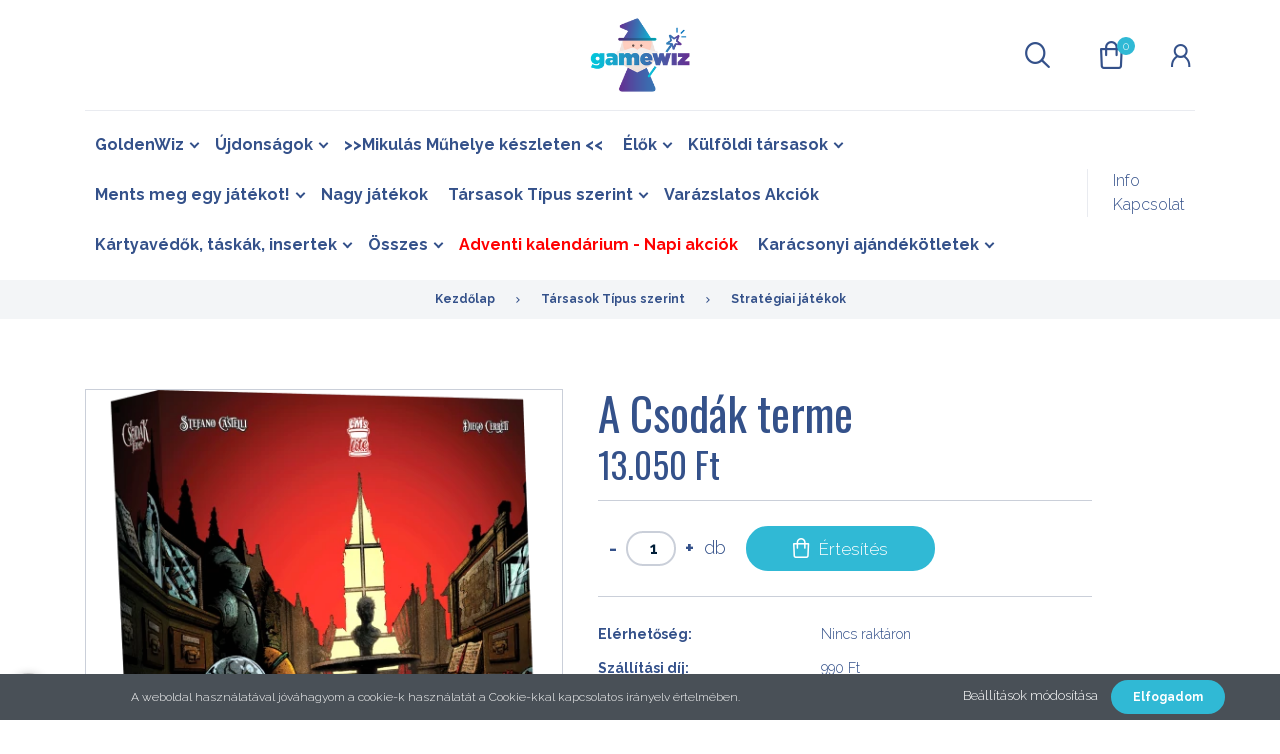

--- FILE ---
content_type: text/html; charset=UTF-8
request_url: https://www.gamewiz.hu/a-csodak-terme-2721
body_size: 17844
content:
<!DOCTYPE html>
<!--[if lt IE 7]>      <html class="no-js lt-ie10 lt-ie9 lt-ie8 lt-ie7" lang="hu" dir="ltr"> <![endif]-->
<!--[if IE 7]>         <html class="no-js lt-ie10 lt-ie9 lt-ie8" lang="hu" dir="ltr"> <![endif]-->
<!--[if IE 8]>         <html class="no-js lt-ie10 lt-ie9" lang="hu" dir="ltr"> <![endif]-->
<!--[if IE 9]>         <html class="no-js lt-ie10" lang="hu" dir="ltr"> <![endif]-->
<!--[if gt IE 10]><!--> <html class="no-js" lang="hu" dir="ltr"> <!--<![endif]-->
<head>
    <title>A Csodák terme - Stratégiai játékok</title>
    <meta charset="utf-8">
    <meta name="keywords" content="A Csodák terme, Gamewiz társasjáték webshop">
    <meta name="description" content="A Csodák terme a Stratégiai játékok kategóriában - most 13.050 Ft-os áron elérhető.">
    <meta name="robots" content="index, follow">
    <link rel="image_src" href="https://gamewiz.cdn.shoprenter.hu/custom/gamewiz/image/data/product/2023febr/a-csodak-terme.png.webp?lastmod=1714483765.1680287489">
    <meta property="og:title" content="A Csodák terme" />
    <meta property="og:type" content="product" />
    <meta property="og:url" content="https://www.gamewiz.hu/a-csodak-terme-2721" />
    <meta property="og:image" content="https://gamewiz.cdn.shoprenter.hu/custom/gamewiz/image/cache/w955h500/product/2023febr/a-csodak-terme.png.webp?lastmod=1714483765.1680287489" />
    <meta property="og:description" content="A Csodák terme" />
    <link href="https://gamewiz.cdn.shoprenter.hu/custom/gamewiz/image/data/gamewiz-logo-mini.png?lastmod=1570016966.1680287489" rel="icon" />
    <link href="https://gamewiz.cdn.shoprenter.hu/custom/gamewiz/image/data/gamewiz-logo-mini.png?lastmod=1570016966.1680287489" rel="apple-touch-icon" />
    <base href="https://www.gamewiz.hu:443" />

    <meta name="viewport" content="width=device-width, initial-scale=1">
            <link href="https://www.gamewiz.hu/a-csodak-terme-2721" rel="canonical">
    
        <link rel="preconnect" href="https://fonts.googleapis.com">
    <link rel="preconnect" href="https://fonts.gstatic.com" crossorigin>
    <link href="https://fonts.googleapis.com/css2?family=Amatic+SC:wght@700&family=Lora:ital,wght@0,400;0,700;1,400;1,700&family=Open+Sans:ital,wght@0,300;0,400;0,600;0,700;0,800;1,300;1,400;1,600;1,700;1,800&display=swap" rel="stylesheet">
        
                    
            
            <link rel="stylesheet" href="https://gamewiz.cdn.shoprenter.hu/web/compiled/css/fancybox2.css?v=1769511902" media="screen">
            <link rel="stylesheet" href="https://gamewiz.cdn.shoprenter.hu/custom/gamewiz/catalog/view/theme/korfu_global/style/1726222080.1556090780.1565628169.1764076081.css?v=null.1680287489" media="screen">
            <link rel="stylesheet" href="https://gamewiz.cdn.shoprenter.hu/custom/gamewiz/catalog/view/theme/korfu_global/stylesheet/stylesheet.css?v=1764076080" media="screen">
        <script>
        window.nonProductQuality = 100;
    </script>
    <script src="//ajax.googleapis.com/ajax/libs/jquery/1.10.2/jquery.min.js"></script>
    <script>window.jQuery || document.write('<script src="https://gamewiz.cdn.shoprenter.hu/catalog/view/javascript/jquery/jquery-1.10.2.min.js?v=1484139539"><\/script>')</script>

    
            
        
    
            
        <script src="//cdnjs.cloudflare.com/ajax/libs/popper.js/1.12.5/umd/popper.min.js"></script>
    <script src="//cdnjs.cloudflare.com/ajax/libs/twitter-bootstrap/4.1.3/js/bootstrap.min.js"></script>
    <!-- Header JavaScript codes -->
            <script src="https://gamewiz.cdn.shoprenter.hu/web/compiled/js/base_body.js?v=1769511901"></script>
                    <script src="https://gamewiz.cdn.shoprenter.hu/web/compiled/js/base.js?v=1769511901"></script>
                    <script src="https://gamewiz.cdn.shoprenter.hu/web/compiled/js/countdown.js?v=1769511901"></script>
                    <script src="https://gamewiz.cdn.shoprenter.hu/web/compiled/js/legacy_newsletter.js?v=1769511901"></script>
                    <script src="https://gamewiz.cdn.shoprenter.hu/web/compiled/js/fancybox2.js?v=1769511901"></script>
                    <script src="https://gamewiz.cdn.shoprenter.hu/web/compiled/js/before_starter2_productpage.js?v=1769511901"></script>
                    <script src="https://gamewiz.cdn.shoprenter.hu/web/compiled/js/before_starter.js?v=1769511901"></script>
                    <script src="https://gamewiz.cdn.shoprenter.hu/web/compiled/js/before_starter2_head.js?v=1769511901"></script>
                    <script src="https://gamewiz.cdn.shoprenter.hu/web/compiled/js/nanobar.js?v=1769511901"></script>
                    <!-- Header jQuery onLoad scripts -->
    <script>
        window.countdownFormat = '%D:%H:%M:%S';
        //<![CDATA[
        var BASEURL = 'https://www.gamewiz.hu';
Currency = {"symbol_left":"","symbol_right":" Ft","decimal_place":0,"decimal_point":",","thousand_point":".","currency":"HUF","value":1};
var ShopRenter = ShopRenter || {}; ShopRenter.product = {"id":2721,"sku":"94205","currency":"HUF","unitName":"db","price":13050,"name":"A Csod\u00e1k terme","brand":"Delta Vision","currentVariant":[],"parent":{"id":2721,"sku":"94205","unitName":"db","price":13050,"name":"A Csod\u00e1k terme"}};

        $(document).ready(function(){
        // DOM ready
            
                $('.fancybox').fancybox({
                    maxWidth: 820,
                    maxHeight: 650,
                    afterLoad: function(){
                        wrapCSS = $(this.element).data('fancybox-wrapcss');
                        if(wrapCSS){
                            $('.fancybox-wrap').addClass(wrapCSS);
                        }
                    },
                    helpers: {
                        thumbs: {
                            width: 50,
                            height: 50
                        }
                    }
                });
                $('.fancybox-inline').fancybox({
                    maxWidth: 820,
                    maxHeight: 650,
                    type:'inline'
                });
                

        // /DOM ready
        });
        $(window).load(function(){
        // OnLoad
            new WishlistHandler('wishlist-add','');


                var init_relatedproducts_Scroller = function() {
                    $("#relatedproducts .aurora-scroll-click-mode").each(function(){
                        var max=0;
                        $(this).find($(".list_prouctname")).each(function(){
                            var h = $(this).height();
                            max = h > max ? h : max;
                        });
                        $(this).find($(".list_prouctname")).each(function(){
                            $(this).height(max);
                        });
                    });

                    $("#relatedproducts .aurora-scroll-click-mode").auroraScroll({
                        autoMode: "click",
                        frameRate: 60,
                        speed: 2.5,
                        direction: -1,
                        elementClass: "product-snapshot",
                        pauseAfter: false,
                        horizontal: true,
                        visible: 1,
                        arrowsPosition: 1
                    }, function(){
                        initAurora();
                    });
                }
            


                init_relatedproducts_Scroller();
            


                var init_similar_products_Scroller = function() {
                    $("#similar_products .aurora-scroll-click-mode").each(function(){
                        var max=0;
                        $(this).find($(".list_prouctname")).each(function(){
                            var h = $(this).height();
                            max = h > max ? h : max;
                        });
                        $(this).find($(".list_prouctname")).each(function(){
                            $(this).height(max);
                        });
                    });

                    $("#similar_products .aurora-scroll-click-mode").auroraScroll({
                        autoMode: "click",
                        frameRate: 60,
                        speed: 2.5,
                        direction: -1,
                        elementClass: "product-snapshot",
                        pauseAfter: false,
                        horizontal: true,
                        visible: 1,
                        arrowsPosition: 1
                    }, function(){
                        initAurora();
                    });
                }
            


                init_similar_products_Scroller();
            

        // /OnLoad
        });
        //]]>
    </script>
    
        <script src="https://gamewiz.cdn.shoprenter.hu/web/compiled/js/vue/manifest.bundle.js?v=1769511899"></script>
<script>
    var ShopRenter = ShopRenter || {};
    ShopRenter.onCartUpdate = function (callable) {
        document.addEventListener('cartChanged', callable)
    };
    ShopRenter.onItemAdd = function (callable) {
        document.addEventListener('AddToCart', callable)
    };
    ShopRenter.onItemDelete = function (callable) {
        document.addEventListener('deleteCart', callable)
    };
    ShopRenter.onSearchResultViewed = function (callable) {
        document.addEventListener('AuroraSearchResultViewed', callable)
    };
    ShopRenter.onSubscribedForNewsletter = function (callable) {
        document.addEventListener('AuroraSubscribedForNewsletter', callable)
    };
    ShopRenter.onCheckoutInitiated = function (callable) {
        document.addEventListener('AuroraCheckoutInitiated', callable)
    };
    ShopRenter.onCheckoutShippingInfoAdded = function (callable) {
        document.addEventListener('AuroraCheckoutShippingInfoAdded', callable)
    };
    ShopRenter.onCheckoutPaymentInfoAdded = function (callable) {
        document.addEventListener('AuroraCheckoutPaymentInfoAdded', callable)
    };
    ShopRenter.onCheckoutOrderConfirmed = function (callable) {
        document.addEventListener('AuroraCheckoutOrderConfirmed', callable)
    };
    ShopRenter.onCheckoutOrderPaid = function (callable) {
        document.addEventListener('AuroraOrderPaid', callable)
    };
    ShopRenter.onCheckoutOrderPaidUnsuccessful = function (callable) {
        document.addEventListener('AuroraOrderPaidUnsuccessful', callable)
    };
    ShopRenter.onProductPageViewed = function (callable) {
        document.addEventListener('AuroraProductPageViewed', callable)
    };
    ShopRenter.onMarketingConsentChanged = function (callable) {
        document.addEventListener('AuroraMarketingConsentChanged', callable)
    };
    ShopRenter.onCustomerRegistered = function (callable) {
        document.addEventListener('AuroraCustomerRegistered', callable)
    };
    ShopRenter.onCustomerLoggedIn = function (callable) {
        document.addEventListener('AuroraCustomerLoggedIn', callable)
    };
    ShopRenter.onCustomerUpdated = function (callable) {
        document.addEventListener('AuroraCustomerUpdated', callable)
    };
    ShopRenter.onCartPageViewed = function (callable) {
        document.addEventListener('AuroraCartPageViewed', callable)
    };
    ShopRenter.customer = {"userId":0,"userClientIP":"3.20.223.95","userGroupId":8,"customerGroupTaxMode":"gross","customerGroupPriceMode":"only_gross","email":"","phoneNumber":"","name":{"firstName":"","lastName":""}};
    ShopRenter.theme = {"name":"korfu_global","family":"korfu","parent":"bootstrap"};
    ShopRenter.shop = {"name":"gamewiz","locale":"hu","currency":{"code":"HUF","rate":1},"domain":"gamewiz.myshoprenter.hu"};
    ShopRenter.page = {"route":"product\/product","queryString":"a-csodak-terme-2721"};

    ShopRenter.formSubmit = function (form, callback) {
        callback();
    };

    let loadedAsyncScriptCount = 0;
    function asyncScriptLoaded(position) {
        loadedAsyncScriptCount++;
        if (position === 'body') {
            if (document.querySelectorAll('.async-script-tag').length === loadedAsyncScriptCount) {
                if (/complete|interactive|loaded/.test(document.readyState)) {
                    document.dispatchEvent(new CustomEvent('asyncScriptsLoaded', {}));
                } else {
                    document.addEventListener('DOMContentLoaded', () => {
                        document.dispatchEvent(new CustomEvent('asyncScriptsLoaded', {}));
                    });
                }
            }
        }
    }
</script>

            <script type="text/javascript" async class="async-script-tag" onload="asyncScriptLoaded('header')" src="https://static2.rapidsearch.dev/resultpage.js?shop=gamewiz.shoprenter.hu"></script>
            <script type="text/javascript" async class="async-script-tag" onload="asyncScriptLoaded('header')" src="https://utanvet-ellenor.hu/api/v1/shoprenter/utanvet-ellenor.js"></script>
            <script type="text/javascript" async class="async-script-tag" onload="asyncScriptLoaded('header')" src="https://api-one-conv-measure.heureka.group/shoprenter_app/ocm_js?shop_id=171666&domain=arukereso.hu"></script>
    
                    <script type="text/javascript" src="https://gamewiz.cdn.shoprenter.hu/web/compiled/js/vue/customerEventDispatcher.bundle.js?v=1769511899"></script>


<script>
    function handleSentryError() {
        console.warn('Sentry script could not be loaded. Continuing without Sentry.');
    }
</script>
<script
    src="https://sentry.shoprenter.net/js-sdk-loader/55c0f4b484837551d4781661ea86853c.min.js"
    crossorigin="anonymous"
    onload="console.log('Sentry script loaded successfully');"
    onerror="handleSentryError()">
</script>

        <!-- Custom header scripts -->
    <script src="https://tarsasjatekok.com/affiliate/affiliate.min.js" async></script>
    
                <script>window["bp"]=window["bp"]||function(){(window["bp"].q=window["bp"].q||[]).push(arguments);};window["bp"].l=1*new Date();scriptElement=document.createElement("script");firstScript=document.getElementsByTagName("script")[0];scriptElement.async=true;scriptElement.src='https://pixel.barion.com/bp.js';firstScript.parentNode.insertBefore(scriptElement,firstScript);window['barion_pixel_id']='BP-FxKTpILt6C-4F';bp('init','addBarionPixelId','BP-FxKTpILt6C-4F');</script><noscript>
    <img height="1" width="1" style="display:none" alt="Barion Pixel" src="https://pixel.barion.com/a.gif?ba_pixel_id='BP-FxKTpILt6C-4F'&ev=contentView&noscript=1">
</noscript>
                        <script type="text/javascript" src="https://gamewiz.cdn.shoprenter.hu/web/compiled/js/vue/fullBarionPixel.bundle.js?v=1769511899"></script>


            
            <script>window.dataLayer=window.dataLayer||[];function gtag(){dataLayer.push(arguments)};var ShopRenter=ShopRenter||{};ShopRenter.config=ShopRenter.config||{};ShopRenter.config.googleConsentModeDefaultValue="denied";</script>                        <script type="text/javascript" src="https://gamewiz.cdn.shoprenter.hu/web/compiled/js/vue/googleConsentMode.bundle.js?v=1769511899"></script>

            
            
            
            
                <!--Global site tag(gtag.js)--><script async src="https://www.googletagmanager.com/gtag/js?id=AW-11394644450"></script><script>window.dataLayer=window.dataLayer||[];function gtag(){dataLayer.push(arguments);}
gtag('js',new Date());gtag('config','AW-11394644450',{"allow_enhanced_conversions":true});</script>    
    
</head>


    
<body id="body" class="bootstrap-body page-body flypage_body body-pathway-inside desktop-device-body body-pathway-inside korfu_global-body  show-quantity-in-category" role="document">
            
    
<div id="fb-root"></div>
<script>(function (d, s, id) {
        var js, fjs = d.getElementsByTagName(s)[0];
        if (d.getElementById(id)) return;
        js = d.createElement(s);
        js.id = id;
        js.src = "//connect.facebook.net/hu_HU/sdk/xfbml.customerchat.js#xfbml=1&version=v2.12&autoLogAppEvents=1";
        fjs.parentNode.insertBefore(js, fjs);
    }(document, "script", "facebook-jssdk"));
</script>



            

<!-- cached -->    <div id="first-login-nanobar-button">
    <img src="https://gamewiz.cdn.shoprenter.hu/catalog/view/theme/default/image/cog-settings-grey.svg?v=null.1680287489" class="sr-cog" alt="" width="24" height="24"/>
</div>
<div id="firstLogNanobar" class="Fixed aurora-nanobar aurora-nanobar-firstlogin">
    <div class="aurora-nanobar-container">
        <span id="nanoTextCookies" class="aurora-nanobar-text"
              style="font-size: 12px;">A weboldal használatával jóváhagyom a cookie-k használatát a Cookie-kkal kapcsolatos irányelv értelmében.
        </span>
        <div class="aurora-nanobar-buttons-wrapper nanobar-buttons">
            <a id ="aurora-nanobar-settings-button" href="">
                <span>Beállítások módosítása</span>
            </a>
            <a id="auroraNanobarCloseCookies" href="" class="button btn btn-primary aurora-nanobar-btn" data-button-save-text="Beállítások mentése">
                <span>Elfogadom</span>
            </a>
        </div>
        <div class="aurora-nanobar-cookies" style="display: none;">
            <div class="form-group">
                <label><input type="checkbox" name="required_cookies" id="required-cookies" disabled="disabled" checked="checked" /> Szükséges cookie-k</label>
                <div class="cookies-help-text">
                    Ezek a cookie-k segítenek abban, hogy a webáruház használható és működőképes legyen.
                </div>
            </div>
            <div class="form-group">
                <label>
                    <input type="checkbox" name="marketing_cookies" id="marketing-cookies"
                             checked />
                    Marketing cookie-k
                </label>
                <div class="cookies-help-text">
                    Ezeket a cookie-k segítenek abban, hogy az érdeklődési körödnek megfelelő reklámokat és termékeket jelenítsük meg a webáruházban.
                </div>
            </div>
        </div>
    </div>
</div>

<script>

    (function ($) {
        $(document).ready(function () {
            new AuroraNanobar.FirstLogNanobarCheckbox(jQuery('#firstLogNanobar'), 'bottom');
        });
    })(jQuery);

</script>
<!-- /cached -->
<!-- cached --><div id="freeShippingNanobar" class="Fixed aurora-nanobar aurora-nanobar-freeshipping">
    <div class="aurora-nanobar-container">
        <span id="auroraNanobarClose" class="aurora-nanobar-close-x"><i class="fa fa-times sr-icon-times"></i></span>
        <span id="nanoText" class="aurora-nanobar-text"></span>
    </div>
</div>

<script>$(document).ready(function(){document.nanobarInstance=new AuroraNanobar.FreeShippingNanobar($('#freeShippingNanobar'),'bottom','30','','1');});</script><!-- /cached -->
    
                <!-- cached -->




            







    
    
<link media="screen and (max-width: 992px)" rel="stylesheet" href="https://gamewiz.cdn.shoprenter.hu/catalog/view/javascript/jquery/jquery-mmenu/dist/css/jquery.mmenu.all.css?v=1484139539">
<script src="https://cdnjs.cloudflare.com/ajax/libs/jQuery.mmenu/7.0.0/jquery.mmenu.all.js"></script>
<script src="https://cdnjs.cloudflare.com/ajax/libs/jQuery.mmenu/7.0.0/addons/counters/jquery.mmenu.counters.js"></script>

<link rel="stylesheet" href="https://cdnjs.cloudflare.com/ajax/libs/jQuery.mmenu/7.0.0/jquery.mmenu.css" />
<link rel="stylesheet" href="https://cdnjs.cloudflare.com/ajax/libs/jQuery.mmenu/7.0.0/addons/counters/jquery.mmenu.counters.css" />
<link rel="stylesheet" href="https://cdnjs.cloudflare.com/ajax/libs/jQuery.mmenu/7.0.0/extensions/effects/jquery.mmenu.effects.css" />
<link rel="stylesheet" href="https://cdnjs.cloudflare.com/ajax/libs/jQuery.mmenu/7.0.0/extensions/borderstyle/jquery.mmenu.borderstyle.css" />
<link rel="stylesheet" href="https://cdnjs.cloudflare.com/ajax/libs/jQuery.mmenu/7.0.0/extensions/positioning/jquery.mmenu.positioning.css" />

<script src="https://gamewiz.cdn.shoprenter.hu/catalog/view/javascript/jquery/product_count_in_cart.js?v=1530610005"></script>


<script>
    $(document).ready(function(){var $mmenu=$('#menu-nav').mmenu({navbar:{add:'Menü'},extensions:["left","border-full","fx-panels-slide-100","fx-menu-slide","fx-listitems-slide"],counters:true});var $hamburgerIcon=$("#hamburger-icon");var menuAPI=$mmenu.data("mmenu");$hamburgerIcon.on("click",function(){menuAPI.open();});menuAPI.bind("open:finish",function(){setTimeout(function(){$hamburgerIcon.addClass("is-active");},100);});menuAPI.bind("close:finish",function(){setTimeout(function(){$hamburgerIcon.removeClass("is-active");},100);});function setLanguagesMobile(type){$('.'+type+'-change-mobile').click(function(e){e.preventDefault();$('#'+type+'_value_mobile').attr('value',$(this).data('value'));$('#mobile_'+type+'_form').submit();});}
setLanguagesMobile('language');setLanguagesMobile('currency');});</script>

<form action="index.php" method="post" enctype="multipart/form-data" id="mobile_currency_form">
    <input id="currency_value_mobile" type="hidden" value="" name="currency_id"/>
</form>

<form action="index.php" method="post" enctype="multipart/form-data" id="mobile_language_form">
    <input id="language_value_mobile" type="hidden" value="" name="language_code"/>
</form>


<div id="menu-nav">
    <ul>
                            <li class="mm-title mm-group-title"><span><i class="sr-icon-tags"></i> Kategóriák</span></li>
    
    <li>
    <a href="https://www.gamewiz.hu/goldenwiz-311">            <h3 class="category-list-link-text">GoldenWiz</h3>
        </a>
            <ul><li>
    <a href="https://www.gamewiz.hu/goldenwiz-311/goldenwiz-2024-313">             GoldenWiz 2024
        </a>
    </li><li>
    <a href="https://www.gamewiz.hu/goldenwiz-311/goldenwiz-2023">            GoldenWiz 2023
        </a>
    </li></ul>
    </li><li>
    <a href="https://www.gamewiz.hu/ujdonsagok-170">            <h3 class="category-list-link-text">Újdonságok</h3>
        </a>
            <ul><li>
    <a href="https://www.gamewiz.hu/ujdonsagok-170/januar-392">            Január
        </a>
    </li><li>
    <a href="https://www.gamewiz.hu/ujdonsagok-170/december-377">            December
        </a>
    </li><li>
    <a href="https://www.gamewiz.hu/ujdonsagok-170/november-363">            November
        </a>
    </li><li>
    <a href="https://www.gamewiz.hu/ujdonsagok-170/oktober-329">            Október
        </a>
    </li></ul>
    </li><li>
    <a href="https://www.gamewiz.hu/mikulas-muhelye-keszleten--380">            <h3 class="category-list-link-text">&gt;&gt;Mikulás Műhelye készleten &lt;&lt;</h3>
        </a>
    </li><li>
    <a href="https://www.gamewiz.hu/elok-332">            <h3 class="category-list-link-text">Élők</h3>
        </a>
            <ul><li>
    <a href="https://www.gamewiz.hu/elok-332/48-het-nov-26-375">            48. hét (nov. 26.)
        </a>
    </li><li>
    <a href="https://www.gamewiz.hu/elok-332/47-het-nov-20-368">            47. hét (nov. 20.)
        </a>
    </li><li>
    <a href="https://www.gamewiz.hu/elok-332/46-het-nov-12-365">            46. hét (nov. 12)
        </a>
    </li><li>
    <a href="https://www.gamewiz.hu/elok-332/44-het-okt-30-361">            44. hét (okt. 30.)
        </a>
    </li><li>
    <a href="https://www.gamewiz.hu/elok-332/43-het-okt-23-359">            43. hét (okt. 23.)
        </a>
    </li><li>
    <a href="https://www.gamewiz.hu/elok-332/42-het-okt-15-350">            42. hét (okt. 15.)
        </a>
    </li><li>
    <a href="https://www.gamewiz.hu/elok-332/elok-41-het-okt-8-337">            41. hét (okt. 8.)
        </a>
    </li><li>
    <a href="https://www.gamewiz.hu/elok-332/40-het-okt-1-335">            40. hét (okt. 1.)
        </a>
    </li></ul>
    </li><li>
    <a href="https://www.gamewiz.hu/kulfold-152">            <h3 class="category-list-link-text">Külföldi társasok</h3>
        </a>
            <ul><li>
    <a href="https://www.gamewiz.hu/kulfold-152/allplay">            Allplay
        </a>
    </li><li>
    <a href="https://www.gamewiz.hu/kulfold-152/hidden-gem-ek-232">            Hidden Gem-ek
        </a>
    </li><li>
    <a href="https://www.gamewiz.hu/kulfold-152/lcg-211">            LCG
        </a>
    </li></ul>
    </li><li>
    <a href="https://www.gamewiz.hu/ments-meg-egy-jatekot-243">            <h3 class="category-list-link-text">Ments meg egy játékot!</h3>
        </a>
            <ul><li>
    <a href="https://www.gamewiz.hu/ments-meg-egy-jatekot-243/alig-serult-jatekok-252">            Alig sérült játékok
        </a>
    </li><li>
    <a href="https://www.gamewiz.hu/ments-meg-egy-jatekot-243/kozepesen-serult-jatekok-253">            Közepesen sérült játékok
        </a>
    </li><li>
    <a href="https://www.gamewiz.hu/ments-meg-egy-jatekot-243/durvan-serult-jatekok-254">            Durván sérült játékok
        </a>
    </li><li>
    <a href="https://www.gamewiz.hu/ments-meg-egy-jatekot-243/bontott-jatekok-373">            Bontott játékok
        </a>
    </li></ul>
    </li><li>
    <a href="https://www.gamewiz.hu/nagy-jatekok-388">            <h3 class="category-list-link-text">Nagy játékok</h3>
        </a>
    </li><li>
    <a href="https://www.gamewiz.hu/tarsasok-tipus-szerint-376">            <h3 class="category-list-link-text">Társasok Típus szerint</h3>
        </a>
            <ul><li>
    <a href="https://www.gamewiz.hu/tarsasok-tipus-szerint-376/strategiai-jatekok">            Stratégiai játékok
        </a>
            <ul><li>
    <a href="https://www.gamewiz.hu/tarsasok-tipus-szerint-376/strategiai-jatekok/tomas-holek-jatekai-309">             Tomáš Holek játékai
        </a>
    </li></ul>
    </li><li>
    <a href="https://www.gamewiz.hu/tarsasok-tipus-szerint-376/csaladi-jatekok">            Családi játékok
        </a>
    </li><li>
    <a href="https://www.gamewiz.hu/tarsasok-tipus-szerint-376/party-jatekok">            Party játékok
        </a>
    </li><li>
    <a href="https://www.gamewiz.hu/tarsasok-tipus-szerint-376/gyerek-tarsasjatekok">            Gyerek társasjátékok
        </a>
            <ul><li>
    <a href="https://www.gamewiz.hu/tarsasok-tipus-szerint-376/gyerek-tarsasjatekok/pagony-198">            Pagony
        </a>
    </li><li>
    <a href="https://www.gamewiz.hu/tarsasok-tipus-szerint-376/gyerek-tarsasjatekok/smartgames">            SmartGames
        </a>
    </li></ul>
    </li></ul>
    </li><li>
    <a href="https://www.gamewiz.hu/varazslatos-akciok">            <h3 class="category-list-link-text">Varázslatos Akciók</h3>
        </a>
    </li><li>
    <a href="https://www.gamewiz.hu/kiegeszitok-160">            <h3 class="category-list-link-text">Kártyavédők, táskák, insertek</h3>
        </a>
            <ul><li>
    <a href="https://www.gamewiz.hu/kiegeszitok-160/taskak-296">            Táskák
        </a>
    </li><li>
    <a href="https://www.gamewiz.hu/kiegeszitok-160/kartyavedok-162">            Kártyavédők
        </a>
    </li><li>
    <a href="https://www.gamewiz.hu/kiegeszitok-160/promokartyak-promocsomagok-240">            Promókártyák / promócsomagok
        </a>
    </li><li>
    <a href="https://www.gamewiz.hu/kiegeszitok-160/inzertek-242">            Inzertek
        </a>
    </li><li>
    <a href="https://www.gamewiz.hu/kiegeszitok-160/minikhu-159">            Minik.hu kiegészítők
        </a>
    </li><li>
    <a href="https://www.gamewiz.hu/kiegeszitok-160/playmat-167">            Playmat
        </a>
    </li></ul>
    </li><li>
    <a href="https://www.gamewiz.hu/minden-tarsasjatek">            <h3 class="category-list-link-text">Összes</h3>
        </a>
            <ul><li>
    <a href="https://www.gamewiz.hu/minden-tarsasjatek/kooperativ-249">            Kooperatív
        </a>
    </li><li>
    <a href="https://www.gamewiz.hu/minden-tarsasjatek/ajandekkupon-228">            Ajándékkupon
        </a>
    </li></ul>
    </li><li>
    <a href="https://www.gamewiz.hu/adventi-kalendarium-371">            <h3 class="category-list-link-text">Adventi kalendárium - Napi akciók</h3>
        </a>
    </li><li>
    <a href="https://www.gamewiz.hu/karacsonyi-ajanlo-383">            <h3 class="category-list-link-text">Karácsonyi ajándékötletek</h3>
        </a>
            <ul><li>
    <a href="https://www.gamewiz.hu/karacsonyi-ajanlo-383/karacsonyi-jatekok-389">            Karácsonyi játékok
        </a>
    </li></ul>
    </li>

                <li class="mm-title mm-group-title"><span><i class="sr-icon-list"></i> Menüpontok</span></li>
    
    <li class="informations-mobile-menu-item">
    <a href="https://www.gamewiz.hu/info" target="_self">Info</a>
    </li>
<li class="informations-mobile-menu-item">
    <a href="https://www.gamewiz.hu/index.php?route=information/contact" target="_self">Kapcsolat</a>
    </li>

    
    
                <li class="mm-title mm-group-title"><span><i class="sr-icon-user"></i> Belépés és Regisztráció</span></li>
        <li class="customer-mobile-menu-item">
            <a href="index.php?route=account/login">Belépés</a>
        </li>
        <li class="customer-mobile-menu-item">
            <a href="index.php?route=account/create">Regisztráció</a>
        </li>
    

    
    </ul>
</div>

<div id="mobile-nav"
     class="responsive-menu Fixed hidden-print mobile-menu-orientation-left">
        <a id="hamburger-icon" class="mobile-headers mobile-content-header  hamburger hamburger--collapse" href="#menu-nav">
        <span class="hamburger-box">
                <span class="hamburger-inner"></span>
        </span>
        <span class="mobile-headers-title">Menü</span>
    </a>
    <div class="mobile-headers mobile-logo">
                <a class="mobile-logo-link" href="/"><img style="border: 0; max-width: 450px;" src="https://gamewiz.cdn.shoprenter.hu/custom/gamewiz/image/cache/w450h400m00/gamewiz-logo.png?v=1571135074" title="GAMEWIZ" alt="GAMEWIZ" /></a>
            </div>
            <a class="mobile-headers mobile-search-link search-popup-btn" data-toggle="collapse" data-target="#search-popup-wrapper">
            <i class="sr-icon-search mobile-headers-icon"></i>
        </a>
                <a class="mobile-headers mobile-cart-link" data-toggle="collapse" data-target="#module_cart">
            <i class="icon-sr-cart icon-sr-cart-7 mobile-headers-icon"></i>
            <div class="mobile-cart-product-count mobile-cart-empty hidden-md">
            </div>
        </a>
    </div>
<!-- /cached -->
<div id="SR_scrollTop"></div>
<!-- page-wrap -->
<div class="page-wrap">


    
    <!-- header -->
    <header class="desktop-logo-hidden">
                            <div class="header-middle">
            <div class="container">
                <div class="header-middle-inner d-flex justify-content-between align-items-center">
                    <div class="header-middle-left col-4 justify-content-start align-items-center d-none d-lg-flex">
                                                                            
                            
                                            </div>
                    <div class="header-middle-center col-4 justify-content-center align-items-center d-none d-lg-flex">
                        <!-- cached --><div id="logo" class="module content-module header-position logo-module logo-image hide-top">
            <a href="/"><img style="border: 0; max-width: 200px;" src="https://gamewiz.cdn.shoprenter.hu/custom/gamewiz/image/cache/w200h200m00/gamewiz-logo.png?v=1608119213" title="GAMEWIZ" alt="GAMEWIZ" /></a>
        </div><!-- /cached -->
                    </div>
                    <div class="header-middle-right d-flex col-4 justify-content-end align-items-center">
                                                <div class="header-col-search header-col d-none d-lg-flex">
                            <button class="btn btn-link btn-sm search-popup-btn search-popup-btn-open" id="search-popup-btn-open" type="button" data-toggle="collapse" data-target="#search-popup-wrapper"><i class="sr-icon-search"></i></button>
                        </div>
                                                                                                            <div class="header-col-wishlist d-none d-lg-flex">
                                    <hx:include src="/_fragment?_path=_format%3Dhtml%26_locale%3Den%26_controller%3Dmodule%252Fwishlist&amp;_hash=rWWjm10cF7HzGqvlEGUMZmn%2BrVxM3bOHDR5RFnV3kkc%3D"></hx:include>
                                </div>
                                                                            <div class="header-col-nonfloat header-col header-col-cart">
                            <hx:include src="/_fragment?_path=_format%3Dhtml%26_locale%3Den%26_controller%3Dmodule%252Fcart&amp;_hash=yY%2BcxfUatXBQgRZZB0GpYjJxWmn%2F2JlpMdkXTbFykyU%3D"></hx:include>
                        </div>
                        <div class="header-col-login header-col d-none d-lg-flex">
                            <!-- cached -->    <ul id="login_wrapper" class="nav navbar-nav navbar-right login-list">
                    <li class="login-list-item">
    <a href="index.php?route=account/login" title="Belépés">Belépés</a>
</li>
<li class="create-list-item">
    <a href="index.php?route=account/create" title="Regisztráció">Regisztráció</a>
</li>            </ul>
<!-- /cached -->
                        </div>
                    </div>
                </div>
            </div>
        </div>
        <div class="header-bottom sticky-head">
            <div class="container">
                <div class="header-container">
                    <div class="header-categories justify-content-center align-items-center d-none d-lg-flex">
                                                    


                    
            <div id="module_category_wrapper" class="module-category-wrapper">
        <div id="category" class="module content-module header-position hide-top category-module hidden-xs hidden-sm" >
                <div class="module-head">
                        <h3 class="module-head-title">Kategóriák / Termékek</h3>
            </div>
                <div class="module-body">
                        <div id="category-nav">
            


<ul class="category category_menu sf-menu sf-horizontal cached">
    <li id="cat_311" class="item category-list module-list parent even">
    <a href="https://www.gamewiz.hu/goldenwiz-311" class="category-list-link module-list-link">
                    <h3 class="category-list-link-text">GoldenWiz</h3>
        </a>
            <ul class="children"><li id="cat_313" class="item category-list module-list even">
    <a href="https://www.gamewiz.hu/goldenwiz-311/goldenwiz-2024-313" class="category-list-link module-list-link">
                 GoldenWiz 2024
        </a>
    </li><li id="cat_255" class="item category-list module-list odd">
    <a href="https://www.gamewiz.hu/goldenwiz-311/goldenwiz-2023" class="category-list-link module-list-link">
                GoldenWiz 2023
        </a>
    </li></ul>
    </li><li id="cat_170" class="item category-list module-list parent odd">
    <a href="https://www.gamewiz.hu/ujdonsagok-170" class="category-list-link module-list-link">
                    <h3 class="category-list-link-text">Újdonságok</h3>
        </a>
            <ul class="children"><li id="cat_392" class="item category-list module-list even">
    <a href="https://www.gamewiz.hu/ujdonsagok-170/januar-392" class="category-list-link module-list-link">
                Január
        </a>
    </li><li id="cat_377" class="item category-list module-list odd">
    <a href="https://www.gamewiz.hu/ujdonsagok-170/december-377" class="category-list-link module-list-link">
                December
        </a>
    </li><li id="cat_363" class="item category-list module-list even">
    <a href="https://www.gamewiz.hu/ujdonsagok-170/november-363" class="category-list-link module-list-link">
                November
        </a>
    </li><li id="cat_329" class="item category-list module-list odd">
    <a href="https://www.gamewiz.hu/ujdonsagok-170/oktober-329" class="category-list-link module-list-link">
                Október
        </a>
    </li></ul>
    </li><li id="cat_380" class="item category-list module-list even">
    <a href="https://www.gamewiz.hu/mikulas-muhelye-keszleten--380" class="category-list-link module-list-link">
                    <h3 class="category-list-link-text">&gt;&gt;Mikulás Műhelye készleten &lt;&lt;</h3>
        </a>
    </li><li id="cat_332" class="item category-list module-list parent odd">
    <a href="https://www.gamewiz.hu/elok-332" class="category-list-link module-list-link">
                    <h3 class="category-list-link-text">Élők</h3>
        </a>
            <ul class="children"><li id="cat_375" class="item category-list module-list even">
    <a href="https://www.gamewiz.hu/elok-332/48-het-nov-26-375" class="category-list-link module-list-link">
                48. hét (nov. 26.)
        </a>
    </li><li id="cat_368" class="item category-list module-list odd">
    <a href="https://www.gamewiz.hu/elok-332/47-het-nov-20-368" class="category-list-link module-list-link">
                47. hét (nov. 20.)
        </a>
    </li><li id="cat_365" class="item category-list module-list even">
    <a href="https://www.gamewiz.hu/elok-332/46-het-nov-12-365" class="category-list-link module-list-link">
                46. hét (nov. 12)
        </a>
    </li><li id="cat_361" class="item category-list module-list odd">
    <a href="https://www.gamewiz.hu/elok-332/44-het-okt-30-361" class="category-list-link module-list-link">
                44. hét (okt. 30.)
        </a>
    </li><li id="cat_359" class="item category-list module-list even">
    <a href="https://www.gamewiz.hu/elok-332/43-het-okt-23-359" class="category-list-link module-list-link">
                43. hét (okt. 23.)
        </a>
    </li><li id="cat_350" class="item category-list module-list odd">
    <a href="https://www.gamewiz.hu/elok-332/42-het-okt-15-350" class="category-list-link module-list-link">
                42. hét (okt. 15.)
        </a>
    </li><li id="cat_337" class="item category-list module-list even">
    <a href="https://www.gamewiz.hu/elok-332/elok-41-het-okt-8-337" class="category-list-link module-list-link">
                41. hét (okt. 8.)
        </a>
    </li><li id="cat_335" class="item category-list module-list odd">
    <a href="https://www.gamewiz.hu/elok-332/40-het-okt-1-335" class="category-list-link module-list-link">
                40. hét (okt. 1.)
        </a>
    </li></ul>
    </li><li id="cat_152" class="item category-list module-list parent even">
    <a href="https://www.gamewiz.hu/kulfold-152" class="category-list-link module-list-link">
                    <h3 class="category-list-link-text">Külföldi társasok</h3>
        </a>
            <ul class="children"><li id="cat_287" class="item category-list module-list even">
    <a href="https://www.gamewiz.hu/kulfold-152/allplay" class="category-list-link module-list-link">
                Allplay
        </a>
    </li><li id="cat_232" class="item category-list module-list odd">
    <a href="https://www.gamewiz.hu/kulfold-152/hidden-gem-ek-232" class="category-list-link module-list-link">
                Hidden Gem-ek
        </a>
    </li><li id="cat_211" class="item category-list module-list even">
    <a href="https://www.gamewiz.hu/kulfold-152/lcg-211" class="category-list-link module-list-link">
                LCG
        </a>
    </li></ul>
    </li><li id="cat_243" class="item category-list module-list parent odd">
    <a href="https://www.gamewiz.hu/ments-meg-egy-jatekot-243" class="category-list-link module-list-link">
                    <h3 class="category-list-link-text">Ments meg egy játékot!</h3>
        </a>
            <ul class="children"><li id="cat_252" class="item category-list module-list even">
    <a href="https://www.gamewiz.hu/ments-meg-egy-jatekot-243/alig-serult-jatekok-252" class="category-list-link module-list-link">
                Alig sérült játékok
        </a>
    </li><li id="cat_253" class="item category-list module-list odd">
    <a href="https://www.gamewiz.hu/ments-meg-egy-jatekot-243/kozepesen-serult-jatekok-253" class="category-list-link module-list-link">
                Közepesen sérült játékok
        </a>
    </li><li id="cat_254" class="item category-list module-list even">
    <a href="https://www.gamewiz.hu/ments-meg-egy-jatekot-243/durvan-serult-jatekok-254" class="category-list-link module-list-link">
                Durván sérült játékok
        </a>
    </li><li id="cat_373" class="item category-list module-list odd">
    <a href="https://www.gamewiz.hu/ments-meg-egy-jatekot-243/bontott-jatekok-373" class="category-list-link module-list-link">
                Bontott játékok
        </a>
    </li></ul>
    </li><li id="cat_388" class="item category-list module-list even">
    <a href="https://www.gamewiz.hu/nagy-jatekok-388" class="category-list-link module-list-link">
                    <h3 class="category-list-link-text">Nagy játékok</h3>
        </a>
    </li><li id="cat_376" class="item category-list module-list parent odd">
    <a href="https://www.gamewiz.hu/tarsasok-tipus-szerint-376" class="category-list-link module-list-link">
                    <h3 class="category-list-link-text">Társasok Típus szerint</h3>
        </a>
            <ul class="children"><li id="cat_138" class="item category-list module-list parent even">
    <a href="https://www.gamewiz.hu/tarsasok-tipus-szerint-376/strategiai-jatekok" class="category-list-link module-list-link">
                Stratégiai játékok
        </a>
            <ul class="children"><li id="cat_309" class="item category-list module-list even">
    <a href="https://www.gamewiz.hu/tarsasok-tipus-szerint-376/strategiai-jatekok/tomas-holek-jatekai-309" class="category-list-link module-list-link">
                 Tomáš Holek játékai
        </a>
    </li></ul>
    </li><li id="cat_139" class="item category-list module-list odd">
    <a href="https://www.gamewiz.hu/tarsasok-tipus-szerint-376/csaladi-jatekok" class="category-list-link module-list-link">
                Családi játékok
        </a>
    </li><li id="cat_140" class="item category-list module-list even">
    <a href="https://www.gamewiz.hu/tarsasok-tipus-szerint-376/party-jatekok" class="category-list-link module-list-link">
                Party játékok
        </a>
    </li><li id="cat_141" class="item category-list module-list parent odd">
    <a href="https://www.gamewiz.hu/tarsasok-tipus-szerint-376/gyerek-tarsasjatekok" class="category-list-link module-list-link">
                Gyerek társasjátékok
        </a>
            <ul class="children"><li id="cat_198" class="item category-list module-list even">
    <a href="https://www.gamewiz.hu/tarsasok-tipus-szerint-376/gyerek-tarsasjatekok/pagony-198" class="category-list-link module-list-link">
                Pagony
        </a>
    </li><li id="cat_154" class="item category-list module-list odd">
    <a href="https://www.gamewiz.hu/tarsasok-tipus-szerint-376/gyerek-tarsasjatekok/smartgames" class="category-list-link module-list-link">
                SmartGames
        </a>
    </li></ul>
    </li></ul>
    </li><li id="cat_280" class="item category-list module-list even">
    <a href="https://www.gamewiz.hu/varazslatos-akciok" class="category-list-link module-list-link">
                    <h3 class="category-list-link-text">Varázslatos Akciók</h3>
        </a>
    </li><li id="cat_160" class="item category-list module-list parent odd">
    <a href="https://www.gamewiz.hu/kiegeszitok-160" class="category-list-link module-list-link">
                    <h3 class="category-list-link-text">Kártyavédők, táskák, insertek</h3>
        </a>
            <ul class="children"><li id="cat_296" class="item category-list module-list even">
    <a href="https://www.gamewiz.hu/kiegeszitok-160/taskak-296" class="category-list-link module-list-link">
                Táskák
        </a>
    </li><li id="cat_162" class="item category-list module-list odd">
    <a href="https://www.gamewiz.hu/kiegeszitok-160/kartyavedok-162" class="category-list-link module-list-link">
                Kártyavédők
        </a>
    </li><li id="cat_240" class="item category-list module-list even">
    <a href="https://www.gamewiz.hu/kiegeszitok-160/promokartyak-promocsomagok-240" class="category-list-link module-list-link">
                Promókártyák / promócsomagok
        </a>
    </li><li id="cat_242" class="item category-list module-list odd">
    <a href="https://www.gamewiz.hu/kiegeszitok-160/inzertek-242" class="category-list-link module-list-link">
                Inzertek
        </a>
    </li><li id="cat_159" class="item category-list module-list even">
    <a href="https://www.gamewiz.hu/kiegeszitok-160/minikhu-159" class="category-list-link module-list-link">
                Minik.hu kiegészítők
        </a>
    </li><li id="cat_167" class="item category-list module-list odd">
    <a href="https://www.gamewiz.hu/kiegeszitok-160/playmat-167" class="category-list-link module-list-link">
                Playmat
        </a>
    </li></ul>
    </li><li id="cat_143" class="item category-list module-list parent even">
    <a href="https://www.gamewiz.hu/minden-tarsasjatek" class="category-list-link module-list-link">
                    <h3 class="category-list-link-text">Összes</h3>
        </a>
            <ul class="children"><li id="cat_249" class="item category-list module-list even">
    <a href="https://www.gamewiz.hu/minden-tarsasjatek/kooperativ-249" class="category-list-link module-list-link">
                Kooperatív
        </a>
    </li><li id="cat_228" class="item category-list module-list odd">
    <a href="https://www.gamewiz.hu/minden-tarsasjatek/ajandekkupon-228" class="category-list-link module-list-link">
                Ajándékkupon
        </a>
    </li></ul>
    </li><li id="cat_371" class="item category-list module-list odd">
    <a href="https://www.gamewiz.hu/adventi-kalendarium-371" class="category-list-link module-list-link">
                    <h3 class="category-list-link-text">Adventi kalendárium - Napi akciók</h3>
        </a>
    </li><li id="cat_383" class="item category-list module-list parent even">
    <a href="https://www.gamewiz.hu/karacsonyi-ajanlo-383" class="category-list-link module-list-link">
                    <h3 class="category-list-link-text">Karácsonyi ajándékötletek</h3>
        </a>
            <ul class="children"><li id="cat_389" class="item category-list module-list even">
    <a href="https://www.gamewiz.hu/karacsonyi-ajanlo-383/karacsonyi-jatekok-389" class="category-list-link module-list-link">
                Karácsonyi játékok
        </a>
    </li></ul>
    </li>
</ul>

<script>$(function(){$("ul.category").superfish({animation:{height:"show"},popUpSelector:"ul.category,ul.children",delay:500,speed:"normal",cssArrows:true,hoverClass:"sfHover"});});</script>            <div class="clearfix"></div>
        </div>
            </div>
                                </div>
                </div>
    
                                                <!-- cached -->    <ul class="nav navbar-nav headermenu-list" role="menu">
                    <li>
                <a href="https://www.gamewiz.hu/info"
                   target="_self"
                                        title="Info">
                    Info
                </a>
                            </li>
                    <li>
                <a href="https://www.gamewiz.hu/index.php?route=information/contact"
                   target="_self"
                                        title="Kapcsolat">
                    Kapcsolat
                </a>
                            </li>
            </ul>
    <!-- /cached -->
                    </div>
                </div>
            </div>
        </div>
            </header>
    <!-- /header -->

    
    <div id="menu-overlay" class="menu-overlay"></div>

    <!-- main -->
    <main>
        <div id="mobile-filter-position"></div>

    
                
    <!-- .row -->
    <div class="row product-page-row">
        <section class="col-sm-12">
            <div id="content" class="flypage" itemscope itemtype="//schema.org/Product">
                                <div class="product-page-top-wrapper">
        <div class="top product-page-top sr-container-md text-center">
            
    
            <section class="pathway-inside-container">
                            <div itemscope itemtype="http://schema.org/BreadcrumbList">
            <span id="home" class="pw-item pw-item-home">Itt jársz:</span>
                            <span class="pw-item pw-sep pw-sep-first">
                    <span></span>
                </span>
                <span class="pw-item" itemprop="itemListElement" itemscope itemtype="http://schema.org/ListItem">
                                            <a class="pw-link" itemprop="item" href="https://www.gamewiz.hu">
                            <span itemprop="name">Kezdőlap</span>
                        </a>
                        <meta itemprop="position" content="1" />
                                    </span>
                            <span class="pw-item pw-sep">
                    <span> > </span>
                </span>
                <span class="pw-item" itemprop="itemListElement" itemscope itemtype="http://schema.org/ListItem">
                                            <a class="pw-link" itemprop="item" href="https://www.gamewiz.hu/tarsasok-tipus-szerint-376">
                            <span itemprop="name">Társasok Típus szerint</span>
                        </a>
                        <meta itemprop="position" content="2" />
                                    </span>
                            <span class="pw-item pw-sep">
                    <span> > </span>
                </span>
                <span class="pw-item" itemprop="itemListElement" itemscope itemtype="http://schema.org/ListItem">
                                            <a class="pw-link" itemprop="item" href="https://www.gamewiz.hu/tarsasok-tipus-szerint-376/strategiai-jatekok">
                            <span itemprop="name">Stratégiai játékok</span>
                        </a>
                        <meta itemprop="position" content="3" />
                                    </span>
                            <span class="pw-item pw-sep">
                    <span> > </span>
                </span>
                <span class="pw-item pw-item-last" itemprop="itemListElement" itemscope itemtype="http://schema.org/ListItem">
                                            <h2 class="pw-item-last-h">
                                            <a class="pw-link" itemprop="item" href="https://www.gamewiz.hu/a-csodak-terme-2721">
                            <span itemprop="name">A Csodák terme</span>
                        </a>
                        <meta itemprop="position" content="4" />
                                            </h2>
                                    </span>
                    </div>
    
        </section>
    


        </div>
    </div>

    
    <div class="middle more-images-position-default">
        <div class="sr-container-md product-content-columns-container">
            <div class="row product-content-columns">
                <section class="col-md-12 col-sm-12 col-xs-12 column-content one-column-content column-content-left">
                    <div class="row product-content-column-left">
                                                <div class="col-xs-12 col-sm-12 col-md-5 product-page-left">
                            <div class="product-image-box">
                                <div class="product-image">
                                        

<div class="product_badges vertical-orientation">
    </div>


    <div id="product-image-container">
    <a href="https://gamewiz.cdn.shoprenter.hu/custom/gamewiz/image/cache/w500h500wt1/product/2023febr/a-csodak-terme.png.webp?lastmod=1714483765.1680287489"
       title="Kép 1/1 - A Csodák terme"
       class="product-image-link  fancybox-product" id="prod_image_link"
       data-fancybox-group="gallery">
        <img class="product-image-img" itemprop="image" src="https://gamewiz.cdn.shoprenter.hu/custom/gamewiz/image/cache/w500h500wt1/product/2023febr/a-csodak-terme.png.webp?lastmod=1714483765.1680287489" data-index="0" title="A Csodák terme" alt="A Csodák terme" id="image"/>
                    <span class="enlarge">Kattints a nagyításhoz!</span>
            </a>

    </div>

    

<script>
var $prodImageLink = $("#prod_image_link");
var imageTitle = $prodImageLink.attr("title");


$(document).ready(function () {
    $prodImageLink.click(function () {
        $(this).attr("title", imageTitle);
    });
    $(".fancybox-product").fancybox({
        maxWidth: 500,
        maxHeight: 500,
        live: false,
        
        helpers: {
            thumbs: {
                width: 50,
                height: 50
            }
        },
        tpl: {
            next: '<a title="Következő" class="fancybox-nav fancybox-next"><span></span></a>',
            prev: '<a title="Előző" class="fancybox-nav fancybox-prev"><span></span></a>'
        }
    });
});
</script>


                                </div>
                                <div class="clearfix"></div>
                                <div class="position_5_wrapper">
        

<script>$(window).load(function(){$('#productimages_wrapper').removeClass("invisible");var videoParent=$('.video-image').parents();$(videoParent[0]).addClass('video-outer');var svgfile='<span class="video-btn"><svg xmlns="https://www.w3.org/2000/svg" xmlns:xlink="http://www.w3.org/1999/xlink" version="1.1" id="Capa_1" x="0px" y="0px" viewBox="0 0 142.448 142.448" style="enable-background:new 0 0 142.448 142.448;" xml:space="preserve">\n'+'<g>\n'+'\t<path style="fill:#1D1D1B;" d="M142.411,68.9C141.216,31.48,110.968,1.233,73.549,0.038c-20.361-0.646-39.41,7.104-53.488,21.639   C6.527,35.65-0.584,54.071,0.038,73.549c1.194,37.419,31.442,67.667,68.861,68.861c0.779,0.025,1.551,0.037,2.325,0.037   c19.454,0,37.624-7.698,51.163-21.676C135.921,106.799,143.033,88.377,142.411,68.9z M111.613,110.336   c-10.688,11.035-25.032,17.112-40.389,17.112c-0.614,0-1.228-0.01-1.847-0.029c-29.532-0.943-53.404-24.815-54.348-54.348   c-0.491-15.382,5.122-29.928,15.806-40.958c10.688-11.035,25.032-17.112,40.389-17.112c0.614,0,1.228,0.01,1.847,0.029   c29.532,0.943,53.404,24.815,54.348,54.348C127.91,84.76,122.296,99.306,111.613,110.336z"/>\n'+'\t<path style="fill:#1D1D1B;" d="M94.585,67.086L63.001,44.44c-3.369-2.416-8.059-0.008-8.059,4.138v45.293   c0,4.146,4.69,6.554,8.059,4.138l31.583-22.647C97.418,73.331,97.418,69.118,94.585,67.086z"/>\n'+'</g>\n'+'</span>';$('.video-outer').prepend(svgfile);});</script>
    </div>

                                                            </div>
                        </div>
                        <div class="col-xs-12 col-sm-12 col-md-7 product-page-right">
                            							
							<div>
								<h1 class="product-page-heading">
									<span class="product-page-product-name" itemprop="name">A Csodák terme</span>
								</h1>
							</div>
							
                                                                    <div class="product-page-price-wrapper"  itemprop="offers" itemscope itemtype="//schema.org/Offer" >
                <div class="product-page-price">
            <div class="product-page-price-label">
                                    Ár:
                            </div>
            <div class="price_row price_row_2">
        <span class="price price_color product_table_price">13.050 Ft</span>
                        <meta itemprop="price" content="13050"/>
            <meta itemprop="priceValidUntil" content="2027-01-28"/>
            <link itemprop="url" href="https://www.gamewiz.hu/a-csodak-terme-2721"/>
                </div>

            

                            <meta content="HUF" itemprop="pricecurrency"/>
                <meta itemprop="category" content="Stratégiai játékok"/>
                <link itemprop="availability" href="http://schema.org/OutOfStock"/>
                    </div>
                    </div>

                                                        <div class="product_cart_box">
                                <div class="product_cart_box_inner">
                                    <form action="https://www.gamewiz.hu/index.php?route=checkout/cart" method="post" enctype="multipart/form-data" id="product">

                                        
                                        
                                                                                                                            
                                        <div class="product_table_addtocart_wrapper">
    <div class="product_table_quantity"><span class="quantity-text">Menny.:</span><input class="quantity_to_cart quantity-to-cart" type="number" min="1" step="1" name="quantity" aria-label="quantity input"value="1"/><span class="quantity-name-text">db</span></div><div class="product_table_addtocartbtn"><a rel="nofollow, noindex" href="https://www.gamewiz.hu/index.php?route=waitinglist/waitinglist&product_id=2721&quantity=1" data-product-id="2721" data-name="A Csodák terme" data-price="13049.999935" data-quantity-name="db" data-price-without-currency="13050.00" data-currency="HUF" data-product-sku="94205" data-brand="Delta Vision"data-fancybox-group ="a89de79a73f3c033" id="add_to_cart" class="notify-request fancybox fancybox.ajax button btn btn-primary button-add-to-cart"><span>Értesítés</span></a></div>
    <div class="clearfix"></div>
            <div>
        <input type="hidden" name="product_id" value="2721"/>
        <input type="hidden" name="product_collaterals" value=""/>
        <input type="hidden" name="product_addons" value=""/>
        <input type="hidden" name="redirect" value="https://www.gamewiz.hu/index.php?route=product/product&amp;product_id=2721"/>
            </div>
</div>
<script>
    if($('.notify-request').length) {
      $('#body').on('keyup keypress', '.quantity_to_cart.quantity-to-cart', function(e){
        if(e.which === 13 ) {
          return false;
        }
      });
    }

    ;$(function(){
        $(window).on("beforeunload",function(){
            $("a.button-add-to-cart:not(.disabled)").removeAttr('href').addClass('disabled button-disabled');
        });
    });
</script>
    <script>
        (function () {
            var clicked = false;
            var loadingClass = 'cart-loading';

            $('#add_to_cart').click(function clickFixed(event) {

                if (clicked === true) {
                    return false;
                }

                if (window.AjaxCart === undefined) {
                    var $this = $(this);
                    clicked = true;
                    $this.addClass(loadingClass);
                    event.preventDefault();

                    $(document).on('cart#listener-ready', function () {
                        clicked = false;
                        event.target.click();
                        $this.removeClass(loadingClass);
                    });
                }
            });
        })()
    </script>

                                    </form>
                                </div>
                            </div>
                            <div class="position_1_wrapper">
 <table class="product_parameters">
          
          
	<tr class="product-parameter-row productstock-param-row stock_status_id-5">
	<td class="param-label productstock-param">Elérhetőség:</td>
	<td class="param-value productstock-param"><span style="color:#34518a;">Nincs raktáron</span></td>
    </tr>

          <tr class="product-parameter-row productshipping-param-row">
	<td class="param-label productshipping-param">Szállítási díj:</td>	
	<td class="param-value productshipping-param">990 Ft</td>
</tr>

          <tr class="product-parameter-row product-wishlist-param-row">
	<td class="no-border" colspan="2">
		<div class="position_1_param">
            <div class="wishlist_button_wrapper">
    <a href="" class="wishlist-add" title="Kívánságlistára teszem" data-id="2721">Kívánságlistára teszem</a>
</div>

		</div>
	</td>
</tr>

          
          
          
     </table>
</div>

                                                                                                                    <!-- cached -->


                    
            <div id="module_customcontent_wrapper" class="module-customcontent-wrapper">
        <div id="customcontent" class="module content-module home-position customcontent hide-top" >
                <div class="module-head">
                        <h4 class="module-head-title">Add le háromig a rendelésed és másnap már játszhattok is!</h4>
            </div>
                <div class="module-body">
                        <p><span style="font-size:14px;"><strong><span style="color:#FF0000;">A 16:00-ig beérkező megrendeléseket még aznap feladjuk: ha most rendelsz, szerdán (jan. 28.) adjuk fel, és csütörtökön (jan. 29.) érkezik.</span></strong></span><span style="font-size:14px;"><strong><span style="color:#FF0000;"></span></strong></span>
</p>
<p><b style="font-size: 14px;"><font color="#ff0000"></font></b><b style="font-size: 14px; color: rgb(48, 185, 213);">40.000 Ft felett ingyenes szállítás</b>
</p>
            </div>
                                </div>
                </div>
    <!-- /cached -->

                                                    </div>
                    </div>
                </section>
            </div>
        </div>
                <div class="row product-positions">
            <section class="col-md-12 col-sm-12 col-xs-12 column-content one-column-content product-one-column-content">
                <div class="sr-container-md product-children-wrapper">
                    
                </div>
                <div class="position_2_wrapper">
    <div class="position-2-container">
        


        

        
        


        

        


        

        


    
            <div id="module_similar_products_wrapper" class="module-similar_products-wrapper">
        <div id="similar_products" class="module product-module home-position snapshot_vertical_direction product-position" >
                <div class="module-head">
            <h3 class="module-head-title">Hasonló termékek</h3>        </div>
                <div class="module-body">
                            <div class="aurora-scroll-mode aurora-scroll-click-mode product-snapshot-vertical snapshot_vertical snapshot-list-secondary-image list list_with_divs" id="similar_products_home_list"><div class="scrollertd product-snapshot list_div_item">    
<div class="snapshot_vertical_product  mobile-simple-view" >
    <div class="snapshot_vertical_product_inner">
        
                                                        <div class="list_picture">
            

<div class="product_badges vertical-orientation">
    </div>
                <div class="quickview">
        <a class="button btn btn-primary quickview-button fancybox fancybox.ajax" data-fancybox-wrapcss="fancybox-quickview" href="https://www.gamewiz.hu/index.php?route=product/quickview&product_id=6395" rel="nofollow">
            <span><i class="fa fa-eye sr-icon-eye"></i>Villámnézet</span>
        </a>
    </div>

            <a class="img-thumbnail-link no-transition" href="https://www.gamewiz.hu/a-nagy-western-utazas-el-paso-tarsasjatek-6395" title="A nagy western utazás: El Paso társasjáték">
                <img src="https://gamewiz.cdn.shoprenter.hu/custom/gamewiz/image/cache/w500h500/product/2025maj/el-paso.png.webp?lastmod=1747150819.1680287489" class="img-thumbnail" title="A nagy western utazás: El Paso társasjáték" alt="A nagy western utazás: El Paso társasjáték" data-secondary-src="https://gamewiz.cdn.shoprenter.hu/custom/gamewiz/image/cache/w500h500/product/2025maj/el-paso-1.png.webp?lastmod=1747150819.1680287489" data-original-src="https://gamewiz.cdn.shoprenter.hu/custom/gamewiz/image/cache/w500h500/product/2025maj/el-paso.png.webp?lastmod=1747150819.1680287489"  />            </a>
        </div>
                <div class="snapshot-list-item list_prouctname">
    <a class="list-productname-link" href="https://www.gamewiz.hu/a-nagy-western-utazas-el-paso-tarsasjatek-6395" title="A nagy western utazás: El Paso társasjáték">A nagy western utazás: El Paso társasjáték</a>
    
</div>


    <div class="snapshot-list-item list_prouctprice">
                    <span class="list_price">12.990 Ft</span>
                                    </div>

        <div class="list_actions">
            <div class="snapshot-list-item list_details">
    <a class="btn btn-default list-details-link" href="https://www.gamewiz.hu/a-nagy-western-utazas-el-paso-tarsasjatek-6395" title="Részletek">Részletek</a>
</div>

            <div class="snapshot-list-item list_addtocart">
    <input type="hidden" name="quantity" value="1"/><a rel="nofollow, noindex" href="https://www.gamewiz.hu/index.php?route=waitinglist/waitinglist&product_id=6395&quantity=1" data-product-id="6395" data-name="A nagy western utazás: El Paso társasjáték" data-price="12990.000055" data-quantity-name="db" data-price-without-currency="12990.00" data-currency="HUF" data-product-sku="95551" data-brand="Delta Vision"data-fancybox-group ="798e1d50173e28bd"  class="notify-request fancybox fancybox.ajax button btn btn-primary button-add-to-cart"><span>Értesítés</span></a>
</div>

            <input type="hidden" name="product_id" value="6395"/>

            <div class="clearfix"></div>
        </div>
    </div>
</div>
</div><div class="scrollertd product-snapshot list_div_item">    
<div class="snapshot_vertical_product  mobile-simple-view" >
    <div class="snapshot_vertical_product_inner">
        
                                <div class="list_picture">
            

<div class="product_badges vertical-orientation">
    </div>
                <div class="quickview">
        <a class="button btn btn-primary quickview-button fancybox fancybox.ajax" data-fancybox-wrapcss="fancybox-quickview" href="https://www.gamewiz.hu/index.php?route=product/quickview&product_id=1913" rel="nofollow">
            <span><i class="fa fa-eye sr-icon-eye"></i>Villámnézet</span>
        </a>
    </div>

            <a class="img-thumbnail-link" href="https://www.gamewiz.hu/century-golem-edition-angol-tarsasjatek-1913" title="century golem">
                <img src="https://gamewiz.cdn.shoprenter.hu/custom/gamewiz/image/cache/w500h500/product/202112asmodee/century-golem-edition.png.webp?lastmod=1639772687.1680287489" class="img-thumbnail" title="century golem" alt="century golem"  />            </a>
        </div>
                <div class="snapshot-list-item list_prouctname">
    <a class="list-productname-link" href="https://www.gamewiz.hu/century-golem-edition-angol-tarsasjatek-1913" title="century golem">Century: Golem Edition (angol) társasjáték</a>
    
</div>


    <div class="snapshot-list-item list_prouctprice">
                    <span class="list_price">12.990 Ft</span>
                                    </div>

        <div class="list_actions">
            <div class="snapshot-list-item list_details">
    <a class="btn btn-default list-details-link" href="https://www.gamewiz.hu/century-golem-edition-angol-tarsasjatek-1913" title="Részletek">Részletek</a>
</div>

            <div class="snapshot-list-item list_addtocart">
    <input type="hidden" name="quantity" value="1"/><a rel="nofollow, noindex" href="https://www.gamewiz.hu/index.php?route=waitinglist/waitinglist&product_id=1913&quantity=1" data-product-id="1913" data-name="Century: Golem Edition (angol) társasjáték" data-price="12990.000055" data-quantity-name="db" data-price-without-currency="12990.00" data-currency="HUF" data-product-sku="93799" data-brand="Plan B Games"data-fancybox-group ="8c5c251b8816dfe0"  class="notify-request fancybox fancybox.ajax button btn btn-primary button-add-to-cart"><span>Értesítés</span></a>
</div>

            <input type="hidden" name="product_id" value="1913"/>

            <div class="clearfix"></div>
        </div>
    </div>
</div>
</div><div class="scrollertd product-snapshot list_div_item">    
<div class="snapshot_vertical_product  mobile-simple-view" >
    <div class="snapshot_vertical_product_inner">
        
                                <div class="list_picture">
            

<div class="product_badges vertical-orientation">
    </div>
                <div class="quickview">
        <a class="button btn btn-primary quickview-button fancybox fancybox.ajax" data-fancybox-wrapcss="fancybox-quickview" href="https://www.gamewiz.hu/index.php?route=product/quickview&product_id=1198" rel="nofollow">
            <span><i class="fa fa-eye sr-icon-eye"></i>Villámnézet</span>
        </a>
    </div>

            <a class="img-thumbnail-link" href="https://www.gamewiz.hu/nusfjord-tarsasjatek-1198" title="nusfjord társasjáték">
                <img src="https://gamewiz.cdn.shoprenter.hu/custom/gamewiz/image/cache/w500h500/product/2020nov/nusfjord-tarsasjatek.png.webp?lastmod=1642719700.1680287489" class="img-thumbnail" title="nusfjord társasjáték" alt="nusfjord társasjáték"  />            </a>
        </div>
                <div class="snapshot-list-item list_prouctname">
    <a class="list-productname-link" href="https://www.gamewiz.hu/nusfjord-tarsasjatek-1198" title="nusfjord társasjáték">Nusfjord társasjáték</a>
    
</div>


    <div class="snapshot-list-item list_prouctprice">
                    <span class="list_price">12.990 Ft</span>
                                    </div>

        <div class="list_actions">
            <div class="snapshot-list-item list_details">
    <a class="btn btn-default list-details-link" href="https://www.gamewiz.hu/nusfjord-tarsasjatek-1198" title="Részletek">Részletek</a>
</div>

            <div class="snapshot-list-item list_addtocart">
    <input type="hidden" name="quantity" value="1"/><a rel="nofollow, noindex" href="https://www.gamewiz.hu/index.php?route=waitinglist/waitinglist&product_id=1198&quantity=1" data-product-id="1198" data-name="Nusfjord társasjáték" data-price="12990.000055" data-quantity-name="db" data-price-without-currency="12990.00" data-currency="HUF" data-product-sku="93365" data-brand="Look­out Games"data-fancybox-group ="46395ce100c6448b"  class="notify-request fancybox fancybox.ajax button btn btn-primary button-add-to-cart"><span>Értesítés</span></a>
</div>

            <input type="hidden" name="product_id" value="1198"/>

            <div class="clearfix"></div>
        </div>
    </div>
</div>
</div><div class="scrollertd product-snapshot list_div_item">    
<div class="snapshot_vertical_product  mobile-simple-view" >
    <div class="snapshot_vertical_product_inner">
        
                                                        <div class="list_picture">
            

<div class="product_badges vertical-orientation">
    </div>
                <div class="quickview">
        <a class="button btn btn-primary quickview-button fancybox fancybox.ajax" data-fancybox-wrapcss="fancybox-quickview" href="https://www.gamewiz.hu/index.php?route=product/quickview&product_id=3670" rel="nofollow">
            <span><i class="fa fa-eye sr-icon-eye"></i>Villámnézet</span>
        </a>
    </div>

            <a class="img-thumbnail-link no-transition" href="https://www.gamewiz.hu/corrosion-angol-tarsasjatek-3670" title="Corrosion (angol) társasjáték">
                <img src="https://gamewiz.cdn.shoprenter.hu/custom/gamewiz/image/cache/w500h500/product/2024jan/Corrosion.png.webp?lastmod=1715350855.1680287489" class="img-thumbnail" title="Corrosion (angol) társasjáték" alt="Corrosion (angol) társasjáték" data-secondary-src="https://gamewiz.cdn.shoprenter.hu/custom/gamewiz/image/cache/w500h500/product/2024jan/Corrosion-1.png.webp?lastmod=1706312529.1680287489" data-original-src="https://gamewiz.cdn.shoprenter.hu/custom/gamewiz/image/cache/w500h500/product/2024jan/Corrosion.png.webp?lastmod=1715350855.1680287489"  />            </a>
        </div>
                <div class="snapshot-list-item list_prouctname">
    <a class="list-productname-link" href="https://www.gamewiz.hu/corrosion-angol-tarsasjatek-3670" title="Corrosion (angol) társasjáték">Corrosion (angol) társasjáték</a>
    
</div>


    <div class="snapshot-list-item list_prouctprice">
                    <span class="list_price">12.990 Ft</span>
                                    </div>

        <div class="list_actions">
            <div class="snapshot-list-item list_details">
    <a class="btn btn-default list-details-link" href="https://www.gamewiz.hu/corrosion-angol-tarsasjatek-3670" title="Részletek">Részletek</a>
</div>

            <div class="snapshot-list-item list_addtocart">
    <input type="hidden" name="quantity" value="1"/><a rel="nofollow, noindex" href="https://www.gamewiz.hu/index.php?route=checkout/cart&product_id=3670&quantity=1" data-product-id="3670" data-name="Corrosion (angol) társasjáték" data-price="12990.000055" data-quantity-name="db" data-price-without-currency="12990.00" data-currency="HUF" data-product-sku="94634" data-brand="Deep Print Games"  class="button btn btn-primary button-add-to-cart"><span>Kosárba</span></a>
</div>

            <input type="hidden" name="product_id" value="3670"/>

            <div class="clearfix"></div>
        </div>
    </div>
</div>
</div><div class="scrollertd product-snapshot list_div_item">    
<div class="snapshot_vertical_product  mobile-simple-view" >
    <div class="snapshot_vertical_product_inner">
        
                                                        <div class="list_picture">
            

<div class="product_badges vertical-orientation">
    </div>
                <div class="quickview">
        <a class="button btn btn-primary quickview-button fancybox fancybox.ajax" data-fancybox-wrapcss="fancybox-quickview" href="https://www.gamewiz.hu/index.php?route=product/quickview&product_id=6627" rel="nofollow">
            <span><i class="fa fa-eye sr-icon-eye"></i>Villámnézet</span>
        </a>
    </div>

            <a class="img-thumbnail-link no-transition" href="https://www.gamewiz.hu/curious-cargo-angol-tarsasjatek-6627" title="Curious Cargo (angol) társasjáték">
                <img src="https://gamewiz.cdn.shoprenter.hu/custom/gamewiz/image/cache/w500h500/product/2025jul/curious-cargo.png.webp?lastmod=1752673328.1680287489" class="img-thumbnail" title="Curious Cargo (angol) társasjáték" alt="Curious Cargo (angol) társasjáték" data-secondary-src="https://gamewiz.cdn.shoprenter.hu/custom/gamewiz/image/cache/w500h500/product/2025jul/curious-cargo-1.png.webp?lastmod=1752673331.1680287489" data-original-src="https://gamewiz.cdn.shoprenter.hu/custom/gamewiz/image/cache/w500h500/product/2025jul/curious-cargo.png.webp?lastmod=1752673328.1680287489"  />            </a>
        </div>
                <div class="snapshot-list-item list_prouctname">
    <a class="list-productname-link" href="https://www.gamewiz.hu/curious-cargo-angol-tarsasjatek-6627" title="Curious Cargo (angol) társasjáték">Curious Cargo (angol) társasjáték</a>
    
</div>

    
    <div class="snapshot-list-item list_prouctprice list_productprice_special">
                    <span class="list_original">12.990 Ft</span>
            <span class="list_special">5.990 Ft</span>
                                    </div>

        <div class="list_actions">
            <div class="snapshot-list-item list_details">
    <a class="btn btn-default list-details-link" href="https://www.gamewiz.hu/curious-cargo-angol-tarsasjatek-6627" title="Részletek">Részletek</a>
</div>

            <div class="snapshot-list-item list_addtocart">
    <input type="hidden" name="quantity" value="1"/><a rel="nofollow, noindex" href="https://www.gamewiz.hu/index.php?route=waitinglist/waitinglist&product_id=6627&quantity=1" data-product-id="6627" data-name="Curious Cargo (angol) társasjáték" data-price="5989.999958" data-quantity-name="db" data-price-without-currency="5990.00" data-currency="HUF" data-product-sku="95657" data-brand="Capstone Games"data-fancybox-group ="e775385dadbc7ffb"  class="notify-request fancybox fancybox.ajax button btn btn-primary button-add-to-cart"><span>Értesítés</span></a>
</div>

            <input type="hidden" name="product_id" value="6627"/>

            <div class="clearfix"></div>
        </div>
    </div>
</div>
</div><div class="scrollertd product-snapshot list_div_item">    
<div class="snapshot_vertical_product  mobile-simple-view" >
    <div class="snapshot_vertical_product_inner">
        
                                                        <div class="list_picture">
            

<div class="product_badges vertical-orientation">
    </div>
                <div class="quickview">
        <a class="button btn btn-primary quickview-button fancybox fancybox.ajax" data-fancybox-wrapcss="fancybox-quickview" href="https://www.gamewiz.hu/index.php?route=product/quickview&product_id=3124" rel="nofollow">
            <span><i class="fa fa-eye sr-icon-eye"></i>Villámnézet</span>
        </a>
    </div>

            <a class="img-thumbnail-link no-transition" href="https://www.gamewiz.hu/memoir-44-eastern-front-angol-kiegeszito" title="Memoir &#039;44: Eastern Front (angol) kiegészítő">
                <img src="https://gamewiz.cdn.shoprenter.hu/custom/gamewiz/image/cache/w500h500/product/2023aug/Memoir-44-Eastern-Front.png.webp?lastmod=1708796249.1680287489" class="img-thumbnail" title="Memoir &#039;44: Eastern Front (angol) kiegészítő" alt="Memoir &#039;44: Eastern Front (angol) kiegészítő" data-secondary-src="https://gamewiz.cdn.shoprenter.hu/custom/gamewiz/image/cache/w500h500/product/2023aug/Memoir-44-Eastern-Front-1.png.webp?lastmod=1692841192.1680287489" data-original-src="https://gamewiz.cdn.shoprenter.hu/custom/gamewiz/image/cache/w500h500/product/2023aug/Memoir-44-Eastern-Front.png.webp?lastmod=1708796249.1680287489"  />            </a>
        </div>
                <div class="snapshot-list-item list_prouctname">
    <a class="list-productname-link" href="https://www.gamewiz.hu/memoir-44-eastern-front-angol-kiegeszito" title="Memoir &#039;44: Eastern Front (angol) kiegészítő">Memoir '44: Eastern Front (angol) kiegészítő</a>
    
</div>


    <div class="snapshot-list-item list_prouctprice">
                    <span class="list_price">12.990 Ft</span>
                                    </div>

        <div class="list_actions">
            <div class="snapshot-list-item list_details">
    <a class="btn btn-default list-details-link" href="https://www.gamewiz.hu/memoir-44-eastern-front-angol-kiegeszito" title="Részletek">Részletek</a>
</div>

            <div class="snapshot-list-item list_addtocart">
    <input type="hidden" name="quantity" value="1"/><a rel="nofollow, noindex" href="https://www.gamewiz.hu/index.php?route=waitinglist/waitinglist&product_id=3124&quantity=1" data-product-id="3124" data-name="Memoir '44: Eastern Front (angol) kiegészítő" data-price="12990.000055" data-quantity-name="db" data-price-without-currency="12990.00" data-currency="HUF" data-product-sku="94397" data-brand="Days of Wonder"data-fancybox-group ="722f07571879574c"  class="notify-request fancybox fancybox.ajax button btn btn-primary button-add-to-cart"><span>Értesítés</span></a>
</div>

            <input type="hidden" name="product_id" value="3124"/>

            <div class="clearfix"></div>
        </div>
    </div>
</div>
</div><div class="scrollertd product-snapshot list_div_item">    
<div class="snapshot_vertical_product  mobile-simple-view" >
    <div class="snapshot_vertical_product_inner">
        
                                                        <div class="list_picture">
            

<div class="product_badges vertical-orientation">
    </div>
                <div class="quickview">
        <a class="button btn btn-primary quickview-button fancybox fancybox.ajax" data-fancybox-wrapcss="fancybox-quickview" href="https://www.gamewiz.hu/index.php?route=product/quickview&product_id=7337" rel="nofollow">
            <span><i class="fa fa-eye sr-icon-eye"></i>Villámnézet</span>
        </a>
    </div>

            <a class="img-thumbnail-link no-transition" href="https://www.gamewiz.hu/sparks-angol-tarsasjatek-7337" title="Sparks (angol) társasjáték">
                <img src="https://gamewiz.cdn.shoprenter.hu/custom/gamewiz/image/cache/w500h500/product/2025nov/Sparks.png.webp?lastmod=1764092830.1680287489" class="img-thumbnail" title="Sparks (angol) társasjáték" alt="Sparks (angol) társasjáték" data-secondary-src="https://gamewiz.cdn.shoprenter.hu/custom/gamewiz/image/cache/w500h500/product/2025nov/Sparks-1.png.webp?lastmod=1764093511.1680287489" data-original-src="https://gamewiz.cdn.shoprenter.hu/custom/gamewiz/image/cache/w500h500/product/2025nov/Sparks.png.webp?lastmod=1764092830.1680287489"  />            </a>
        </div>
                <div class="snapshot-list-item list_prouctname">
    <a class="list-productname-link" href="https://www.gamewiz.hu/sparks-angol-tarsasjatek-7337" title="Sparks (angol) társasjáték">Sparks (angol) társasjáték</a>
    
</div>


    <div class="snapshot-list-item list_prouctprice">
                    <span class="list_price">12.990 Ft</span>
                                    </div>

        <div class="list_actions">
            <div class="snapshot-list-item list_details">
    <a class="btn btn-default list-details-link" href="https://www.gamewiz.hu/sparks-angol-tarsasjatek-7337" title="Részletek">Részletek</a>
</div>

            <div class="snapshot-list-item list_addtocart">
    <input type="hidden" name="quantity" value="1"/><a rel="nofollow, noindex" href="https://www.gamewiz.hu/index.php?route=waitinglist/waitinglist&product_id=7337&quantity=1" data-product-id="7337" data-name="Sparks (angol) társasjáték" data-price="12990.000055" data-quantity-name="db" data-price-without-currency="12990.00" data-currency="HUF" data-product-sku="95997" data-brand="Alion – by Dr Ø"data-fancybox-group ="f01ba2303603ca15"  class="notify-request fancybox fancybox.ajax button btn btn-primary button-add-to-cart"><span>Értesítés</span></a>
</div>

            <input type="hidden" name="product_id" value="7337"/>

            <div class="clearfix"></div>
        </div>
    </div>
</div>
</div><div class="scrollertd product-snapshot list_div_item">    
<div class="snapshot_vertical_product  mobile-simple-view" >
    <div class="snapshot_vertical_product_inner">
        
                                <div class="list_picture">
            

<div class="product_badges vertical-orientation">
    </div>
                <div class="quickview">
        <a class="button btn btn-primary quickview-button fancybox fancybox.ajax" data-fancybox-wrapcss="fancybox-quickview" href="https://www.gamewiz.hu/index.php?route=product/quickview&product_id=6945" rel="nofollow">
            <span><i class="fa fa-eye sr-icon-eye"></i>Villámnézet</span>
        </a>
    </div>

            <a class="img-thumbnail-link" href="https://www.gamewiz.hu/teotihuacan-city-of-gods-5th-player-expansion-angol-kiegeszito-6945" title="Teotihuacan: City of Gods – 5th Player Expansion (angol) kiegészítő">
                <img src="https://gamewiz.cdn.shoprenter.hu/custom/gamewiz/image/cache/w500h500/product/2025sep/teotihuacan-5th-player-expansion.png.webp?lastmod=1757334465.1680287489" class="img-thumbnail" title="Teotihuacan: City of Gods – 5th Player Expansion (angol) kiegészítő" alt="Teotihuacan: City of Gods – 5th Player Expansion (angol) kiegészítő"  />            </a>
        </div>
                <div class="snapshot-list-item list_prouctname">
    <a class="list-productname-link" href="https://www.gamewiz.hu/teotihuacan-city-of-gods-5th-player-expansion-angol-kiegeszito-6945" title="Teotihuacan: City of Gods – 5th Player Expansion (angol) kiegészítő">Teotihuacan: City of Gods – 5th Player Expansion (angol) kiegészítő</a>
    
</div>


    <div class="snapshot-list-item list_prouctprice">
                    <span class="list_price">12.990 Ft</span>
                                    </div>

        <div class="list_actions">
            <div class="snapshot-list-item list_details">
    <a class="btn btn-default list-details-link" href="https://www.gamewiz.hu/teotihuacan-city-of-gods-5th-player-expansion-angol-kiegeszito-6945" title="Részletek">Részletek</a>
</div>

            <div class="snapshot-list-item list_addtocart">
    <input type="hidden" name="quantity" value="1"/><a rel="nofollow, noindex" href="https://www.gamewiz.hu/index.php?route=waitinglist/waitinglist&product_id=6945&quantity=1" data-product-id="6945" data-name="Teotihuacan: City of Gods – 5th Player Expansion (angol) kiegészítő" data-price="12990.000055" data-quantity-name="db" data-price-without-currency="12990.00" data-currency="HUF" data-product-sku="95814" data-brand="Board&amp;Dice"data-fancybox-group ="405e13c8ba7a7902"  class="notify-request fancybox fancybox.ajax button btn btn-primary button-add-to-cart"><span>Értesítés</span></a>
</div>

            <input type="hidden" name="product_id" value="6945"/>

            <div class="clearfix"></div>
        </div>
    </div>
</div>
</div></div>
                                    </div>
                                </div>
                </div>
    
        


        

        </div>
</div>

                                <div class="position_3_wrapper">
    <div class="sr-container-md">
        <div class="position-3-container">
            <div class="tabs">
                            </div>
            <div class="tab-pages">
                            </div>
        </div>
    </div>
</div>


<script type="text/javascript"><!--
    $(document).ready(function () {
        $.tabs('.tabs a');
    });
    //-->
</script>

                                
                            </section>
        </div>
    </div>
            <div class="google_tag">

<script>gtag('event','page_view',{dynx_itemid:"94205",dynx_pagetype:"offerdetail",dynx_totalvalue:13050});</script></div>
            <script>$(document).ready(function(){initTouchSpin();});</script>            </div>
        </section>
    </div>
    <!-- /.row -->
    
            </main><!-- /main -->

    <!-- footer -->

    <footer class="hidden-print">
                            <section class="column-content one-column-content footer-wide-position footer-top-1-position">
                <div class="container footer-container">
                    <!-- cached -->


                    
            <div id="module_customcontent11_wrapper" class="module-customcontent11-wrapper">
        <div id="customcontent11" class="module content-module footer-position customcontent hide-top" >
                <div class="module-head">
                        <h3 class="module-head-title">Kártya logók</h3>
            </div>
                <div class="module-body">
                        <a data-bgapp="partner-static:gamewiz" href="https://tarsasjatekok.com" target="_blank">A Tarsasjatekok.com kiemelt partnere! <script>

        (function(i,s,o,g,r,a,m){

            ((g in o)&&('init' in o[g])&&o[g].init())||(a=i.createElement(s),a.src=r,

                a.async=1,m=i.getElementsByTagName(s)[0]);a&&m.parentNode.insertBefore(a,m);

        })(document,'script',window,'BGapp_module','https://tarsasjatekok.com/lib/bg.min.js');

    </script> </a><br />
<img alt="" class="lablec-logo" src="https://gamewiz.cdn.shoprenter.hu/custom/gamewiz/image/cache/w600h60q100np1/barion-card-payment-mark-2017-500px.png?v=1625151696" style="width: 500px; height: 60px;" />
            </div>
                                </div>
                </div>
    <!-- /cached -->

                </div>
            </section>
        
        
        <section class="footer-row">
            <div class="container footer-container footer-col-container footer-cols-3">
                <div class="row footer-col-row">
        <div class="col-md-4 col-sm-12 footer-col-position-wrapper footer-col-1">
        <div class="footer-col-position footer-col-1-position">
            
            <ul class="nav navbar-nav footermenu-list">
                <li class="first"><span><a href="https://www.gamewiz.hu" target="_self">Home</a></span></li><li ><span><a href="https://www.gamewiz.hu/index.php?route=information/contact" target="_self">Kapcsolat</a></span></li><li ><span><a href="https://www.gamewiz.hu/aszf" target="_self">Általános Szerződési Feltételek</a></span></li><li class="last"><span><a href="https://www.gamewiz.hu/adatkezelesi_tajekoztato" target="_self">Adatkezelési tájékoztató</a></span></li>
            </ul>
        </div>
    </div>
    <div class="col-md-4 col-sm-12 footer-col-position-wrapper footer-col-2">
        <div class="footer-col-position footer-col-2-position">
            
        </div>
    </div>
    <div class="col-md-4 col-sm-12 footer-col-position-wrapper footer-col-3">
        <div class="footer-col-position footer-col-3-position">
            <div id="section-footer-social-links" class="section-wrapper ">
    
    <div class="module content-module section-module section-fly-advantages">
    <div class="module-body section-module-body footer-social-section-body">
                <strong class="pr-lg-4">Itt is megtalálsz minket:</strong>
                <div class="footer-social-links text-md-right d-lg-flex justify-content-lg-end align-items-center">
                                                                         <a href="https://www.facebook.com/gamewizwebshop/" target="_blank">
                             <img src="[data-uri]" data-src="/custom/gamewiz/image/data/fb-icon.png" class="footer-social-image"  />
                         </a>
                                                                                 <a href="https://www.instagram.com/gamewizwebshop/" target="_blank">
                             <img src="[data-uri]" data-src="/custom/gamewiz/image/data/insta-icon.png" class="footer-social-image"  />
                         </a>
                                                        </div>
    </div>
</div>

<style>

    .footer-social-links a {
        transition: background 0.2s, color 0.2s;
        box-shadow: 0 0 0 0px rgba(255,255,255,0.1);
        border-radius: 50%;
        background: rgba(255,255,255,0.1);
        display: inline-block;
        width: 30px;
        height: 30px;
        line-height: 30px;
        text-align: center;
        margin: 0 3px;
        transform: scale(1,1);
        font-size: 0;
    }

    .footer-social-links a:hover,
    .footer-social-links a:active {
        background-color: rgba(0,0,0,0.1);
        box-shadow: 0 0 0 1px rgba(255,255,255,0.1);
    }

    .footer-social-links img {
        max-width: 17px;
        max-height: 16px;
    }

    .footer-cols-2.footer-col-container .footer-col-2-position .footer-social-section-body,
    .footer-cols-4.footer-col-container .footer-col-4-position .footer-social-section-body,
    .footer-cols-3.footer-col-container .footer-col-3-position .footer-social-section-body{
        justify-content: flex-end;
    }

    .footer-social-section-body {
        display: flex;
        align-items: center;
    }

    @media (max-width: 991px) {

        .footer-social-section-body {
            flex-wrap: wrap;
        }

        .footer-social-section-body strong {
            display: block;
            padding-bottom: 10px;
        }
    }

    @media (max-width: 767px) {

        .footer-cols-2.footer-col-container .footer-col-2-position .footer-social-section-body,
        .footer-cols-4.footer-col-container .footer-col-4-position .footer-social-section-body,
        .footer-cols-3.footer-col-container .footer-col-3-position .footer-social-section-body{
            justify-content: flex-start;
            flex-wrap: wrap;
        }

        .footer-social-links {
            padding-bottom: 5px;
        }
    }
</style>

</div>

        </div>
    </div>
    </div>
            </div>
        </section>

        
        <div class="footer-copyright">
            <div class="container footer-container">

                
                                <div class="copyright">
                    <div class="copyright-inner">
                        <div class="row">
                            <div class="col-sm-12 col-md-6 footer-contact-info text-left">
                                <span class="footer-contact-info-item">
                                    <span class="footer-contact-info-label pr-2">Email:</span>
                                    <span class="footer-contact-info-text pr-6"><a href="mailto:info@gamewiz.hu">info@gamewiz.hu</a></span>
                                </span>
                                <span class="footer-contact-info-item">
                                    <span class="footer-contact-info-label pr-2">Telefon:</span>
                                    <span class="footer-contact-info-text pr-6"><a href="tel:+36(30)140-3630(H-P:13-17óra)">+36(30)140-3630 (H-P: 13-17 óra)</a></span>
                                </span>
                            </div>
                            <div class="col-sm-12 col-md-6 footer-copyright-text text-md-right">© Gamewiz</div>
                        </div>
                    </div>
                </div>
            </div>
        </div>
    </footer><!-- /footer -->

                            <section id="search-popup-wrapper" class="search-popup-wrapper hidden-search-category collapse">
            <button class="btn btn-link search-popup-btn search-popup-btn-close pull-right" data-toggle="collapse"
                    data-target="#search-popup-wrapper"><i class="sr-icon-times"></i></button>
            <div class="search-popup-container">
                <div class="search-popup-content home-position">
                    <div class="module-head">
                        <h3 class="module-head-title">Keresés</h3>
                    </div>
                    <div class="clearfix"></div>
                    <div id="search" class="mm-fixed-top search-module">
    <div class="form-group">
        <div class="row module-search-row">
                                                    <div class="col-md-12 header-col col-search-input">
                                    <div class="input-group">
                    <input class="form-control disableAutocomplete" type="text" placeholder="keresés..." value=""
                           id="filter_keyword" 
                           onclick="this.value=(this.value==this.defaultValue)?'':this.value;"/>

                <span class="input-group-btn">
                    <button id="search_btn" onclick="moduleSearch();" class="btn btn-sm"><i class="fa fa-search sr-icon-search"></i></button>
                </span>
                </div>
            
                </div>
            
        </div>
    </div>
    <input type="hidden" id="filter_description"
            value="0"/><input type="hidden" id="search_shopname"
            value="gamewiz"/>
    <div id="results" class="search-results"></div>
</div>

                </div>
            </div>
        </section>
    

<div id="back-top" class="totop">
    <a href="#SR_scrollTop"><i class="sr-icon-angle-up"></i></a>
</div>
</div><!-- /page-wrap -->
<script src="//cdnjs.cloudflare.com/ajax/libs/bootstrap-touchspin/4.2.5/jquery.bootstrap-touchspin.min.js"></script>
<script>$(document).ready(function(){new stickyHeader(document.getElementsByTagName("main")[0].offsetTop-document.querySelectorAll('.sticky-head')[0].offsetHeight);$('.search-popup-btn').on('click',function(e){if($('#filter_keyword').is(":focus")){$('#filter_keyword').removeClass('focused').blur();}else{$('#filter_keyword').addClass('focused').focus();}});});function initTouchSpin(){var quantityInput=$('.product_table_addtocart_wrapper').find("input[name='quantity']:not(:hidden)");quantityInput.TouchSpin({buttondown_class:"btn btn-down",buttonup_class:"btn btn-up"});var minQuantity=quantityInput.attr('min')?quantityInput.attr('min'):1;var maxQuantity=quantityInput.attr('max')?quantityInput.attr('max'):100000;var stepQuantity=quantityInput.attr('step');quantityInput.trigger("touchspin.updatesettings",{min:minQuantity,max:maxQuantity,step:stepQuantity});}
document.addEventListener('DOMContentLoaded',function(){let productModuleHome=document.getElementsByClassName('product-module module home-position');let auroraScrolledProduct=document.querySelectorAll(".aurora-scroll-mode");let auroraScrolledAutoProduct=document.querySelectorAll(".aurora-scroll-auto-mode");if(productModuleHome.length){document.addEventListener('AuroraScrollReady',function(){if(auroraScrolledProduct.length||auroraScrolledAutoProduct.length){initSnapshotAttribute();}});}});</script>
    
                        <script src="https://gamewiz.cdn.shoprenter.hu/web/compiled/js/base_body.js?v=1769511901"></script>
                                <script src="https://gamewiz.cdn.shoprenter.hu/web/compiled/js/dropdown.js?v=1769511901"></script>
                                <script src="https://gamewiz.cdn.shoprenter.hu/web/compiled/js/before_starter2_body.js?v=1769511901"></script>
                        
        
<!-- ÁRUKERESŐ.HU - PLEASE DO NOT MODIFY THE LINES BELOW -->
<script type="text/javascript">
if(ak_widget_params === undefined || ak_widget_script === undefined) {
  var ak_widget_params = ["b5b567e3a0f0d50948601f72beeb9514","BL","HU",1,"W"];
  var ak_widget_script = document.createElement("script");
  ak_widget_script.type = "text/javascript";
  ak_widget_script.src = "https://static.arukereso.hu/widget/presenter.js";
  ak_widget_script.async = true;
  document.body.appendChild(ak_widget_script);
}
</script>
<!-- ÁRUKERESŐ.HU CODE END -->         
<!-- Last modified: 2026-01-28 00:52:59 -->

<script>window.VHKQueueObject="VHKQueue","VHKQueue"in window||(window.VHKQueue={},window.VHKQueue.set=function(){window.VHKQueue.s.push(arguments)},window.VHKQueue.s=[]);VHKQueue.set('customerId',null);VHKQueue.set('categoryId','138');VHKQueue.set('productId','2721');</script>
</body>
</html>
